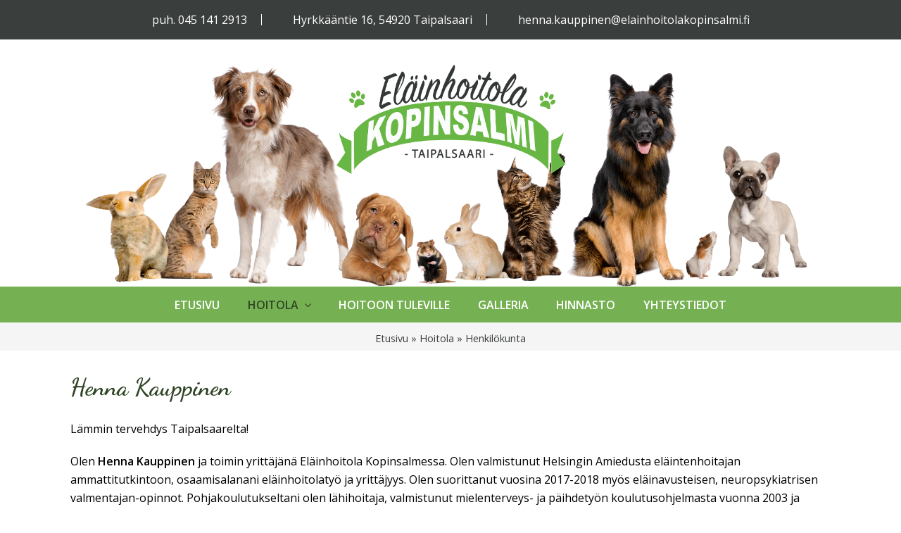

--- FILE ---
content_type: text/html; charset=UTF-8
request_url: http://www.elainhoitolakopinsalmi.fi/hoitola/henkilokunta/
body_size: 8441
content:
<!DOCTYPE html>
<html lang="fi" prefix="og: http://ogp.me/ns#" itemscope itemtype="http://schema.org/WebPage">
<head>
<meta charset="UTF-8">
<link rel="profile" href="http://gmpg.org/xfn/11">
<title>Ammattitaitoiset ja kokeneet lemmikkien hoitajat | Eläinhoitola Kopinsalmi</title>
<meta name="viewport" content="width=device-width, initial-scale=1">
<meta name="generator" content="Total WordPress Theme 4.5.4.3" />
<meta http-equiv="X-UA-Compatible" content="IE=edge" />

<!-- This site is optimized with the Yoast SEO plugin v6.2 - https://yoa.st/1yg?utm_content=6.2 -->
<meta name="description" content="Henkilökunta | Eläinhoitola Kopinsalmi on laadukas koira-, kissa- ja pieneläinhoitola Taipalsaarella, lähellä Lappeenrantaa."/>
<link rel="canonical" href="http://www.elainhoitolakopinsalmi.fi/hoitola/henkilokunta/" />
<meta property="og:locale" content="fi_FI" />
<meta property="og:type" content="article" />
<meta property="og:title" content="Ammattitaitoiset ja kokeneet lemmikkien hoitajat | Eläinhoitola Kopinsalmi" />
<meta property="og:description" content="Henkilökunta | Eläinhoitola Kopinsalmi on laadukas koira-, kissa- ja pieneläinhoitola Taipalsaarella, lähellä Lappeenrantaa." />
<meta property="og:url" content="http://www.elainhoitolakopinsalmi.fi/hoitola/henkilokunta/" />
<meta property="og:site_name" content="Eläinhoitola Kopinsalmi" />
<meta property="article:publisher" content="https://fi-fi.facebook.com/Eläinhoitola-Kopinsalmi-486334798093602/" />
<meta property="og:image" content="http://www.elainhoitolakopinsalmi.fi/wp-content/uploads/2017/03/ogimg.jpg" />
<meta name="twitter:card" content="summary" />
<meta name="twitter:description" content="Henkilökunta | Eläinhoitola Kopinsalmi on laadukas koira-, kissa- ja pieneläinhoitola Taipalsaarella, lähellä Lappeenrantaa." />
<meta name="twitter:title" content="Ammattitaitoiset ja kokeneet lemmikkien hoitajat | Eläinhoitola Kopinsalmi" />
<meta name="twitter:image" content="http://www.elainhoitolakopinsalmi.fi/wp-content/uploads/2017/03/ogimg.jpg" />
<script type='application/ld+json'>{"@context":"http:\/\/schema.org","@type":"WebSite","@id":"#website","url":"http:\/\/www.elainhoitolakopinsalmi.fi\/","name":"El\u00e4inhoitola Kopinsalmi","alternateName":"El\u00e4inhoitola Kopinsalmi","potentialAction":{"@type":"SearchAction","target":"http:\/\/www.elainhoitolakopinsalmi.fi\/?s={search_term_string}","query-input":"required name=search_term_string"}}</script>
<script type='application/ld+json'>{"@context":"http:\/\/schema.org","@type":"Organization","url":"http:\/\/www.elainhoitolakopinsalmi.fi\/hoitola\/henkilokunta\/","sameAs":["https:\/\/fi-fi.facebook.com\/El\u00e4inhoitola-Kopinsalmi-486334798093602\/"],"@id":"#organization","name":"El\u00e4inhoitola Kopinsalmi","logo":"http:\/\/www.elainhoitolakopinsalmi.fi\/wp-content\/uploads\/2017\/01\/Kopinsalmi-logo.png"}</script>
<!-- / Yoast SEO plugin. -->

<link rel='dns-prefetch' href='//fonts.googleapis.com' />
<link rel='dns-prefetch' href='//s.w.org' />
<link rel="alternate" type="application/rss+xml" title="Eläinhoitola Kopinsalmi &raquo; syöte" href="http://www.elainhoitolakopinsalmi.fi/feed/" />
<link rel="alternate" type="application/rss+xml" title="Eläinhoitola Kopinsalmi &raquo; kommenttien syöte" href="http://www.elainhoitolakopinsalmi.fi/comments/feed/" />
<link rel='stylesheet' id='fbrev_css-css'  href='http://www.elainhoitolakopinsalmi.fi/wp-content/plugins/fb-reviews-pro/static/css/facebook-review.css?ver=4.9.2' type='text/css' media='all' />
<link rel='stylesheet' id='parent-style-css'  href='http://www.elainhoitolakopinsalmi.fi/wp-content/themes/Total/style.css?ver=4.5.4.3' type='text/css' media='all' />
<link rel='stylesheet' id='wpex-style-css'  href='http://www.elainhoitolakopinsalmi.fi/wp-content/themes/kopinsalmi/style.css?ver=4.5.4.3' type='text/css' media='all' />
<link rel='stylesheet' id='wpex-google-font-open-sans-css'  href='//fonts.googleapis.com/css?family=Open+Sans:100,200,300,400,500,600,700,800,900,100i,200i,300i,400i,500i,600i,700i,800i,900i&#038;subset=latin' type='text/css' media='all' />
<link rel='stylesheet' id='wpex-google-font-dancing-script-css'  href='//fonts.googleapis.com/css?family=Dancing+Script:100,200,300,400,500,600,700,800,900,100i,200i,300i,400i,500i,600i,700i,800i,900i&#038;subset=latin' type='text/css' media='all' />
<!--[if IE 8]>
<link rel='stylesheet' id='wpex-ie8-css'  href='http://www.elainhoitolakopinsalmi.fi/wp-content/themes/Total/assets/css/wpex-ie8.css?ver=4.5.4.3' type='text/css' media='all' />
<![endif]-->
<!--[if IE 9]>
<link rel='stylesheet' id='wpex-ie9-css'  href='http://www.elainhoitolakopinsalmi.fi/wp-content/themes/Total/assets/css/wpex-ie9.css?ver=4.5.4.3' type='text/css' media='all' />
<![endif]-->
<link rel='stylesheet' id='wpex-responsive-css'  href='http://www.elainhoitolakopinsalmi.fi/wp-content/themes/Total/assets/css/wpex-responsive.css?ver=4.5.4.3' type='text/css' media='all' />
<script type='text/javascript' src='http://www.elainhoitolakopinsalmi.fi/wp-content/plugins/fb-reviews-pro/static/js/wpac-time.js?ver=4.9.2'></script>
<!--[if lt IE 9]>
<script type='text/javascript' src='http://www.elainhoitolakopinsalmi.fi/wp-content/themes/Total/assets/js/dynamic/html5.js?ver=4.5.4.3'></script>
<![endif]-->
<script type='text/javascript' src='http://www.elainhoitolakopinsalmi.fi/wp-includes/js/jquery/jquery.js?ver=1.12.4'></script>
<script type='text/javascript' src='http://www.elainhoitolakopinsalmi.fi/wp-includes/js/jquery/jquery-migrate.min.js?ver=1.4.1'></script>
<link rel='https://api.w.org/' href='http://www.elainhoitolakopinsalmi.fi/wp-json/' />
<link rel="EditURI" type="application/rsd+xml" title="RSD" href="http://www.elainhoitolakopinsalmi.fi/xmlrpc.php?rsd" />
<link rel="wlwmanifest" type="application/wlwmanifest+xml" href="http://www.elainhoitolakopinsalmi.fi/wp-includes/wlwmanifest.xml" /> 
<meta name="generator" content="WordPress 4.9.2" />
<link rel='shortlink' href='http://www.elainhoitolakopinsalmi.fi/?p=28' />
<link rel="alternate" type="application/json+oembed" href="http://www.elainhoitolakopinsalmi.fi/wp-json/oembed/1.0/embed?url=http%3A%2F%2Fwww.elainhoitolakopinsalmi.fi%2Fhoitola%2Fhenkilokunta%2F" />
<link rel="alternate" type="text/xml+oembed" href="http://www.elainhoitolakopinsalmi.fi/wp-json/oembed/1.0/embed?url=http%3A%2F%2Fwww.elainhoitolakopinsalmi.fi%2Fhoitola%2Fhenkilokunta%2F&#038;format=xml" />
<style type="text/css" data-type="wpex-css" id="wpex-css">/*TYPOGRAPHY*/body{font-family:"Open Sans";font-weight:400;font-size:16px;color:#000000}#top-bar-content{font-size:16px}#site-navigation .dropdown-menu a{font-weight:600;font-size:16px;text-transform:uppercase}.page-header .page-header-title{font-size:45px}.blog-entry-title.entry-title,.blog-entry-title.entry-title a,.blog-entry-title.entry-title a:hover{font-size:35px}body .single-post-title{font-size:45px}h1,h2,h3,h4,h5,h6,.theme-heading,.page-header-title,.heading-typography,.widget-title,.wpex-widget-recent-posts-title,.comment-reply-title,.vcex-heading,.entry-title,.sidebar-box .widget-title,.search-entry h2{font-family:"Dancing Script";font-weight:700;color:#304426}.entry h1{font-size:45px;margin:0 0 20px 0}.entry h2{font-size:35px;margin:0 0 20px 0}.entry h3{font-size:27px;margin:0 0 20px 0}.entry h4{font-size:20px;margin:0 0 20px 0}.footer-widget .widget-title{font-family:"Open Sans";font-weight:400;font-size:27px;text-transform:uppercase}#site-header,.is-sticky #site-header{background-image:url(http://www.elainhoitolakopinsalmi.fi/wp-content/uploads/2017/01/Kopinsalmi-ylakuva-eilogoa.png);background-size:cover}/*CUSTOMIZER STYLING*/@media only screen and (min-width:960px){body.has-sidebar .content-area{width:69%}}@media only screen and (min-width:960px){body.has-sidebar .content-area{max-width:69%}}@media only screen and (min-width:960px){#sidebar{width:26%}}@media only screen and (min-width:960px){#sidebar{max-width:26%}}@media only screen and (min-width:960px) and (max-width:1280px){.full-width-main-layout .container,.full-width-main-layout .vc_row-fluid.container,.boxed-main-layout #wrap{width:90%}}@media only screen and (min-width:960px) and (max-width:1280px){.full-width-main-layout .container,.full-width-main-layout .vc_row-fluid.container,.boxed-main-layout #wrap{max-width:90%}}@media only screen and (min-width:960px) and (max-width:1280px){body.has-sidebar .content-area{width:69%}}@media only screen and (min-width:960px) and (max-width:1280px){body.has-sidebar .content-area{max-width:69%}}@media only screen and (min-width:960px) and (max-width:1280px){#sidebar{width:26%}}@media only screen and (min-width:960px) and (max-width:1280px){#sidebar{max-width:26%}}@media only screen and (min-width:768px) and (max-width:959px){.full-width-main-layout .container,.full-width-main-layout .vc_row-fluid.container,.boxed-main-layout #wrap{width:90%!important}}@media only screen and (min-width:768px) and (max-width:959px){.full-width-main-layout .container,.full-width-main-layout .vc_row-fluid.container,.boxed-main-layout #wrap{max-width:90%!important}}@media only screen and (min-width:768px) and (max-width:959px){body.has-sidebar .content-area{width:100%}}@media only screen and (min-width:768px) and (max-width:959px){body.has-sidebar .content-area{max-width:100%}}@media only screen and (min-width:768px) and (max-width:959px){#sidebar{width:100%}}@media only screen and (min-width:768px) and (max-width:959px){#sidebar{max-width:100%}}@media only screen and (max-width:767px){.container{width:90%!important}}@media only screen and (max-width:767px){.container{max-width:90%!important}}@media only screen and (min-width:480px) and (max-width:767px){.container{width:90%!important}}@media only screen and (min-width:480px) and (max-width:767px){.container{max-width:90%!important}}@media only screen and (min-width:960px){#site-logo img{max-width:325px}}@media only screen and (min-width:768px) and (max-width:959px){#site-logo img{max-width:250px}}@media only screen and (max-width:767px){#site-logo img{max-width:200px}}.site-breadcrumbs{color:#3a3e3d}.site-breadcrumbs .sep{color:#3a3e3d}.site-breadcrumbs a{color:#3a3e3d}.site-breadcrumbs a:hover{color:#75b152}.page-header.wpex-supports-mods{padding-top:5px;padding-bottom:5px;background-color:#f5f5f5;border-top-color:#f5f5f5;border-bottom-color:#f5f5f5}.page-header{margin-bottom:0}#site-scroll-top{border-radius:10px;right:20px;bottom:20px;color:#ffffff;background-color:#3a3e3d;border-color:#ffffff}#site-scroll-top:hover{color:#ffffff;background-color:#75b152;border-color:#ffffff}a,h1 a:hover,h2 a:hover,h3 a:hover,h4 a:hover,h5 a:hover,h6 a:hover,.entry-title a:hover,.woocommerce .woocommerce-error a.button,.woocommerce .woocommerce-info a.button,.woocommerce .woocommerce-message a.button{color:#75b152}a:hover{color:#304426}.theme-button,input[type="submit"],button,#site-navigation .menu-button >a >span.link-inner{border-radius:10px;color:#ffffff;background:#3a3e3d}.theme-button:hover,input[type="submit"]:hover,button:hover,#site-navigation .menu-button >a:hover >span.link-inner{color:#ffffff;background:#75b152}body.wpex-responsive .container,body.wpex-responsive .vc_row-fluid.container{max-width:1100px}.full-width-main-layout .container,.full-width-main-layout .vc_row-fluid.container,.boxed-main-layout #wrap{width:90%}#top-bar-wrap{background-color:#3a3e3d;color:#ffffff}.wpex-top-bar-sticky{background-color:#3a3e3d}#top-bar-content strong{color:#ffffff}#top-bar-content a{color:#ffffff}#top-bar-social-alt a{color:#ffffff}#top-bar-content a:hover{color:#75b152}#top-bar-social-alt a:hover{color:#75b152}#site-navigation-wrap{background-color:#75b152;border-color:#75b152}#site-navigation-sticky-wrapper.is-sticky #site-navigation-wrap{background-color:#75b152;border-color:#75b152}#site-navigation >ul li{border-color:#75b152}#site-navigation a{border-color:#75b152}#site-navigation ul{border-color:#75b152}#site-navigation{border-color:#75b152}.navbar-style-six #site-navigation{border-color:#75b152}#site-navigation .dropdown-menu >li >a{color:#ffffff}#site-navigation .dropdown-menu >li >a:hover,#site-navigation .dropdown-menu >li.sfHover >a{color:#304426}#site-navigation .dropdown-menu >.current-menu-item >a,#site-navigation .dropdown-menu >.current-menu-parent >a{color:#304426}#site-header #site-navigation .dropdown-menu ul{background-color:#75b152;border-color:#75b152}.wpex-dropdowns-caret .dropdown-menu ul:after{border-bottom-color:#75b152}.wpex-dropdowns-caret .dropdown-menu ul:before{border-bottom-color:#75b152}#site-header #site-navigation .dropdown-menu ul li{border-color:#75b152}#site-header #site-navigation .dropdown-menu ul li a{border-color:#75b152}#site-header #site-navigation .dropdown-menu ul >li >a{color:#ffffff}#site-header #site-navigation .dropdown-menu ul >li >a:hover{color:#304426;background-color:#75b152}#site-header #site-navigation .dropdown-menu ul >.current-menu-item >a{color:#304426;background-color:#75b152}#wpex-mobile-menu-fixed-top,#wpex-mobile-menu-navbar{background:#75b152}#footer{background-color:#3a3e3d;color:#ffffff}#footer p{color:#ffffff}#footer li a:before{color:#ffffff}#footer .widget-recent-posts-icons li .fa{color:#ffffff}#footer a{color:#ffffff}#footer a:hover{color:#75b152}.footer-widget .widget-title{text-align:default}</style></head>

<body class="page-template-default page page-id-28 page-child parent-pageid-23 wp-custom-logo wpex-theme wpex-responsive full-width-main-layout no-composer wpex-live-site content-full-screen has-topbar has-breadcrumbs hasnt-overlay-header wpex-mobile-toggle-menu-navbar has-mobile-menu comment-avatars-disabled">

	
<a href="#content" class="skip-to-content">skip to Main Content</a><span data-ls_id="#site_top"></span>
	<div id="outer-wrap" class="clr">

		
		<div id="wrap" class="clr">

			

	<div id="top-bar-wrap" class="clr">
		<div id="top-bar" class="clr container">
			
<div id="top-bar-content" class="wpex-clr top-bar-centered">

	<div id="text-6" class="widget widget_text">			<div class="textwidget"><ul>
<li>puh. <a href="tel:+358451412913">045 141 2913</a></li>
<li><a href="https://www.google.fi/maps/place/Hyrkk%C3%A4%C3%A4ntie+16,+54920+Taipalsaari/@61.1877889,28.1196192,17z/data=!3m1!4b1!4m5!3m4!1s0x469090ecefe80437:0x782cd7cb77692d2a!8m2!3d61.1877863!4d28.1218079">Hyrkkääntie 16, 54920 Taipalsaari</a></li>
<li><a href="mailto:henna.kauppinen@elainhoitolakopinsalmi.fi">henna.kauppinen@elainhoitolakopinsalmi.fi</a></li>
</ul>
</div>
		</div>
</div><!-- #top-bar-content -->		</div><!-- #top-bar -->
	</div><!-- #top-bar-wrap -->



<header id="site-header" class="header-three wpex-reposition-cart-search-drops wpex-dropdown-style-minimal-sq wpex-dropdowns-shadow-three dyn-styles clr" itemscope="itemscope" itemtype="http://schema.org/WPHeader">

	
	<div id="site-header-inner" class="container clr">

		
<div id="site-logo" class="site-branding clr header-three-logo">
	<div id="site-logo-inner" class="clr">
									<a href="http://www.elainhoitolakopinsalmi.fi/" rel="home" class="main-logo"><img src="http://www.elainhoitolakopinsalmi.fi/wp-content/uploads/2017/01/Kopinsalmi-logo.png" alt="Eläinhoitola Kopinsalmi" class="logo-img" data-no-retina width="500" height="238" /></a>
											</div><!-- #site-logo-inner -->
</div><!-- #site-logo -->
	</div><!-- #site-header-inner -->

	
	
	<div id="site-navigation-wrap" class="navbar-style-three fixed-nav clr">

		<nav id="site-navigation" class="navigation main-navigation clr container" itemscope="itemscope" itemtype="http://schema.org/SiteNavigationElement">

			
				<ul id="menu-paavalikko" class="dropdown-menu sf-menu"><li id="menu-item-34" class="menu-item menu-item-type-post_type menu-item-object-page menu-item-home menu-item-34"><a href="http://www.elainhoitolakopinsalmi.fi/"><span class="link-inner">Etusivu</span></a></li>
<li id="menu-item-35" class="menu-item menu-item-type-post_type menu-item-object-page current-page-ancestor current-menu-ancestor current-menu-parent current-page-parent current_page_parent current_page_ancestor menu-item-has-children dropdown menu-item-35"><a href="http://www.elainhoitolakopinsalmi.fi/hoitola/"><span class="link-inner">Hoitola <span class="nav-arrow top-level fa fa-angle-down"></span></span></a>
<ul class="sub-menu">
	<li id="menu-item-36" class="menu-item menu-item-type-post_type menu-item-object-page current-menu-item page_item page-item-28 current_page_item menu-item-36"><a href="http://www.elainhoitolakopinsalmi.fi/hoitola/henkilokunta/"><span class="link-inner">Henkilökunta</span></a></li>
	<li id="menu-item-37" class="menu-item menu-item-type-post_type menu-item-object-page menu-item-37"><a href="http://www.elainhoitolakopinsalmi.fi/hoitola/palvelut/"><span class="link-inner">Palvelut</span></a></li>
	<li id="menu-item-38" class="menu-item menu-item-type-post_type menu-item-object-page menu-item-38"><a href="http://www.elainhoitolakopinsalmi.fi/hoitola/kissat/"><span class="link-inner">Kissat</span></a></li>
	<li id="menu-item-39" class="menu-item menu-item-type-post_type menu-item-object-page menu-item-39"><a href="http://www.elainhoitolakopinsalmi.fi/hoitola/koirat/"><span class="link-inner">Koirat</span></a></li>
	<li id="menu-item-40" class="menu-item menu-item-type-post_type menu-item-object-page menu-item-40"><a href="http://www.elainhoitolakopinsalmi.fi/hoitola/pienelaimet/"><span class="link-inner">Pieneläimet</span></a></li>
</ul>
</li>
<li id="menu-item-42" class="menu-item menu-item-type-post_type menu-item-object-page menu-item-42"><a href="http://www.elainhoitolakopinsalmi.fi/hoitoon-tuleville/"><span class="link-inner">Hoitoon tuleville</span></a></li>
<li id="menu-item-43" class="menu-item menu-item-type-post_type menu-item-object-page menu-item-43"><a href="http://www.elainhoitolakopinsalmi.fi/galleria/"><span class="link-inner">Galleria</span></a></li>
<li id="menu-item-44" class="menu-item menu-item-type-post_type menu-item-object-page menu-item-44"><a href="http://www.elainhoitolakopinsalmi.fi/hinnasto/"><span class="link-inner">Hinnasto</span></a></li>
<li id="menu-item-117" class="local-scroll menu-item menu-item-type-custom menu-item-object-custom menu-item-117"><a href="#footer"><span class="link-inner">Yhteystiedot</span></a></li>
</ul>
			
		</nav><!-- #site-navigation -->

	</div><!-- #site-navigation-wrap -->

	

	
	<div id="wpex-mobile-menu-navbar" class="clr wpex-mobile-menu-toggle wpex-hidden">
		<div class="container clr">
			<a href="#mobile-menu" class="mobile-menu-toggle">
				<span class="fa fa-navicon" aria-hidden="true"></span><span class="wpex-text">Sivuvalikko</span>
			</a>
		</div>
	</div>


</header><!-- #header -->


			
			<main id="main" class="site-main clr">

				

<header class="page-header centered-page-header wpex-supports-mods">
	
		
	<div class="page-header-inner container clr">
		<nav class="site-breadcrumbs wpex-clr hidden-phone position-under-title"><span class="breadcrumb-trail"><span><span><a href="http://www.elainhoitolakopinsalmi.fi/" rel="v:url">Etusivu</a> » <span><a href="http://www.elainhoitolakopinsalmi.fi/hoitola/" rel="v:url">Hoitola</a> » <span class="breadcrumb_last">Henkilökunta</span></span></span></span></span></nav>	</div><!-- .page-header-inner -->

	
</header><!-- .page-header -->


	<div id="content-wrap" class="container clr">

		
		<div id="primary" class="content-area clr">

			
			<div id="content" class="site-content clr">

				
				
					
<article id="single-blocks" class="single-page-article wpex-clr">

	
<div class="entry clr">		
		
			
			<section class="wpex-row flexible-row white-background row-text_row_full_width  clr">
				<div class="inner container clr">
					<div class="col span_1_of_1 col-1 clr">
						<div class="inner">
															<div class="col-content">
									<h2>Henna Kauppinen</h2>
<p>Lämmin tervehdys Taipalsaarelta!</p>
<p>Olen <strong>Henna Kauppinen</strong> ja toimin yrittäjänä Eläinhoitola Kopinsalmessa. Olen valmistunut Helsingin Amiedusta eläintenhoitajan ammattitutkintoon, osaamisalanani eläinhoitolatyö ja yrittäjyys. Olen suorittanut vuosina 2017-2018 myös eläinavusteisen, neuropsykiatrisen valmentajan-opinnot. Pohjakoulutukseltani olen lähihoitaja, valmistunut mielenterveys- ja päihdetyön koulutusohjelmasta vuonna 2003 ja tehnyt aikaisemmin hoitoalan töitä mielenterveys- ja vanhuspuolella.</p>
<p>Eläimet ovat olleet tärkeä osa elämääni aivan pikkulapsesta saakka. Iso osa lapsuusmuistoistanikin liittyy jollakin lailla eläimiin. Suurella intohimolla suhtauduin kaikenlaisiin eläimiin ja tyynnytin hoivaviettiäni hyysäämällä niin naapureiden koiria, kuin enoni lehmiäkin. Usein kai aiheutin lähipiirilleni harmaita hiuksia, kun hyvää tarkoittaen &#8221;pelastin ja hoidin&#8221; niin sammakon pojat kuin pesästä pudonneet rastaatkin. Matkan varrella olen ehtinyt asuttaa luonani monenlaisia menijöitä. Tällä hetkellä koiranpaikkaa kotonamme pitää shelttiuros &#8221;Haiku&#8221; ja kissoja meillä on kaksin kappalein. Meillä asustaa myös suomenpienhevonen Iisa, sekä russponi Tuhkimo.</p>
<p>Nuoruusvuosina olin aktiivisesti mukana silloisen asuinkuntani kennelkerhon toiminnassa ja koiraharrastus oli vahvassa roolissa. Ensimmäinen koira, pk. collie Everygreys&#8217; Great Jonathan tuli perheeseemme 1990. Sittemmin collieita on ollut kaikkiaan 5 kpl ja lisäksi whippet ja kaksi italian vinttikoiraa. Näiden kanssa harrastin aktiivisesti näyttelyitä, tottelevaisuuskoulutusta, sekä jälkeä. Käytyäni dogsitter perus- ja jatkokoulutukset pääsin kesätöihin koirahoitolaan ja se oli nuoren tytön unelmien täyttymys! Olin koirahoitolassa töissä useamman vuoden ajan, loma-aikoina ja viikonloppuisin, ja noilta vuosilta jäi työkokemuksen ja hyvien muistojen lisäksi elämään unelma omasta eläinhoitolasta. Valmistuttuani lähihoitajaksi, pääsin sen alan töihin. Koin hoitoalan mielekkäänä ja merkityksellisenä. Kotiäitivuosina haave omasta eläinhoitolasta nousi kuitenkin pintaan ja kun mahdollisuus avautui, ei minun tarvinnut epäröidä päätöstäni.</p>
<p>Kun rakennetaan laadukasta hoivapalvelua, on paljon asioita jotka toistuvat niin ihmisten kuin eläintenkin hoitamisessa. Elävä olento on kokonaisuus, jonka yksilölliset tarpeet tulee huomioida mahdollisimman hyvin. Hyvä hoitosuhde rakentuu luottamuksesta, arvostuksesta, osaamisesta, sekä aidosti välittävästä asiakkaan kohtaamisesta. Yrittäjänä haluan rakentaa asiakkailleni luotettavan ja toimivan eläinhoitolan, jonne on helppoa jättää lemmikki lomailemaan. Olette lämpimästi tervetulleita, läheltä ja kaukaa!</p>
<p>Kopinsalmessa tavataan!</p>
								</div>
																				</div>
					</div>
				</div>
			</section>

		
			
		
			
			<section class="wpex-row flexible-row white-background row-text_row_full_width  clr">
				<div class="inner container clr">
					<div class="col span_1_of_1 col-1 clr">
						<div class="inner">
															<div class="col-content">
									<h2>Saara Hyppänen</h2>
<p dir="ltr">Hei kaikille, olen <strong>Saara Hyppänen</strong> ja valmistuin unelma ammattiini eli eläintenhoitajaksi, keväällä 2017 Hyvinkään Hyriasta. Kopinsalmella aloittelin kesällä 2016, 4 viikon harjoittelujaksolla ja silloin jo päähäni tuli ajatus, että täällä olisi ihanaa työskennellä useamminkin. Myöhemmin suoritin hoitolalla myös tutkintotilaisuuksia mm. pieneläimistä ja eläinlajikohtaisena koirasta. Koulussa suoritin muita harjoitteluita eläinkaupassa, navetalla ja kotieläinpihalla. Lokakuussa 2017 pääsin Hennan apuriksi Kopinsalmelle täysipäiväisesti ja ennen sitä tein tarvittavia tuurailuja hoitolalla. 2022 syksyllä aloitin Keudassa, opiskelemaan eläintenhoidon ammattitutkintoa, klinikkaeläinhoitaja, opinnot etenevät omaan tahtiin työn ohessa.</p>
<p dir="ltr">Eläinten kanssa olen ollut tekemisissä jo pienestä pitäen ja nuorempana omistanut 6 marsua, hamsterin ja kesyrottia. Omia hevosia minulla oli 10-vuoden ajan, tällä hetkellä harrastan ratsastusta vuokrahevosen kera. Kotona asustaa koirat Seri pohjanpystykorva ja sekarotuinen Sinja, sekä persoonallinen maatiaskissa Hilda.</p>
<p dir="ltr">Mahtavaa työskennellä monipuolisesti erilaisten eläinten ja ihmisten kanssa.</p>
<p dir="ltr">Tapaamisiin Kopinsalmella. ♡</p>
								</div>
																				</div>
					</div>
				</div>
			</section>

		
			
		
			
			<section class="wpex-row flexible-row color-background row-text_row_full_width_bg row-center-content clr">
				<div class="inner container clr">
					<div class="col span_1_of_1 col-1 clr">
						<div class="inner">
															<div class="col-content">
									<p>Kopinsalmella työskentelee eläinalan yrittäjiä ja kevytyrittäjiä, joilla on vahva koira-, kissa- ja pieneläinosaaminen, hevosalan osaaminen, sekä erityisosaamista mm. trimmaukseen ja koulutukseen. Meillä käy myös eläintenhoitajaopiskelijoita työssäoppimisjaksoilla, eri oppilaitoksista. Kesäisin työllistämme paikkakunnan omia nuoria mahdollisuuksiemme mukaan.</p>
								</div>
																				</div>
					</div>
				</div>
			</section>

		
	
</div>
</article><!-- #single-blocks -->
				
				
			</div><!-- #content -->

			
		</div><!-- #primary -->

		
	</div><!-- .container -->


			
		</main><!-- #main-content -->

		
		


    <footer id="footer" class="site-footer" itemscope="itemscope" itemtype="http://schema.org/WPFooter">

        
        <div id="footer-inner" class="site-footer-inner container clr">

            
<div id="footer-widgets" class="wpex-row clr gap-60">

		<div class="footer-box span_1_of_3 col col-1">
		<div id="text-5" class="footer-widget widget widget_text clr"><div class="widget-title">Yhteystiedot</div>			<div class="textwidget"><p>Eläinhoitola Kopinsalmi<br />
<a href="https://www.google.fi/maps/place/Hyrkk%C3%A4%C3%A4ntie+16,+54920+Taipalsaari/@61.1877889,28.1196192,17z/data=!3m1!4b1!4m5!3m4!1s0x469090ecefe80437:0x782cd7cb77692d2a!8m2!3d61.1877863!4d28.1218079">Hyrkkääntie 16<br />
54920 Taipalsaari</a></p>
<p>puh. <a href="tel:+358451412913">045 141 2913</a></p>
<p><a href="mailto:henna.kauppinen@elainhoitolakopinsalmi.fi">henna.kauppinen<br />
@elainhoitolakopinsalmi.fi</a></p>
</div>
		</div>	</div><!-- .footer-one-box -->

			<div class="footer-box span_1_of_3 col col-2">
			<div id="text-4" class="footer-widget widget widget_text clr"><div class="widget-title">Avoinna</div>			<div class="textwidget"><p>Eläinten tuonti- ja hakuajat klo 8-12 ja klo 16-20 välisinä aikoina.</p>
<p>Sovithan lemmikkisi tuonti- ja hakuajan aina etukäteen. Mikäli yllämainitut ajat eivät sovi sinulle, kysythän, voimmeko palvella myös muina aikoina. Olemme avoinna vuoden jokaisena päivänä.</p>
</div>
		</div>		</div><!-- .footer-one-box -->
		
			<div class="footer-box span_1_of_3 col col-3 ">
			<div id="text-3" class="footer-widget widget widget_text clr"><div class="widget-title">Ota yhteyttä!</div>			<div class="textwidget">[contact-form-7 404 "Not Found"]</div>
		</div>		</div><!-- .footer-one-box -->
	
	
	
</div><!-- #footer-widgets -->
        </div><!-- #footer-widgets -->

        
    </footer><!-- #footer -->



	</div><!-- #wrap -->

	
</div><!-- #outer-wrap -->



<a href="#outer-wrap" id="site-scroll-top"><span class="fa fa-chevron-up" aria-hidden="true"></span><span class="screen-reader-text">Back To Top</span></a>	<script type='text/javascript'>
/* <![CDATA[ */
var wpexLocalize = {"isRTL":"","mainLayout":"full-width","menuSearchStyle":"disabled","siteHeaderStyle":"three","megaMenuJS":"1","superfishDelay":"600","superfishSpeed":"fast","superfishSpeedOut":"fast","menuWidgetAccordion":"1","hasMobileMenu":"1","mobileMenuBreakpoint":"960","mobileMenuStyle":"toggle","mobileMenuToggleStyle":"navbar","scrollToHash":"1","scrollToHashTimeout":"500","localScrollUpdateHash":"","localScrollHighlight":"1","localScrollSpeed":"1000","localScrollEasing":"easeInOutExpo","scrollTopSpeed":"1000","scrollTopOffset":"100","carouselSpeed":"150","lightboxType":"iLightbox","customSelects":".woocommerce-ordering .orderby, #dropdown_product_cat, .widget_categories form, .widget_archive select, .single-product .variations_form .variations select, .widget .dropdown_product_cat, .vcex-form-shortcode select","overlaysMobileSupport":"1","responsiveDataBreakpoints":{"tl":"1024px","tp":"959px","pl":"767px","pp":"479px"},"ajaxurl":"http:\/\/www.elainhoitolakopinsalmi.fi\/wp-admin\/admin-ajax.php","loadMore":{"text":"Load More","loadingText":"Loading...","failedText":"Failed to load posts."},"hasStickyNavbar":"","animateMobileToggle":"1","mobileToggleMenuPosition":"afterheader","altercf7Prealoader":"1","iLightbox":{"auto":false,"skin":"minimal","path":"horizontal","infinite":false,"maxScale":1,"minScale":0,"width":1400,"height":"","videoWidth":1280,"videoHeight":720,"controls":{"arrows":true,"thumbnail":false,"fullscreen":false,"mousewheel":true,"slideshow":true},"slideshow":{"pauseTime":3000,"startPaused":true},"effects":{"reposition":true,"repositionSpeed":200,"switchSpeed":300,"loadedFadeSpeed":50,"fadeSpeed":500},"show":{"title":true,"speed":200},"hide":{"speed":200},"overlay":{"blur":true,"opacity":"0.9"},"social":{"start":true,"show":"mouseenter","hide":"mouseleave","buttons":false},"text":{"close":"Press Esc to close","enterFullscreen":"Enter Fullscreen (Shift+Enter)","exitFullscreen":"Exit Fullscreen (Shift+Enter)","slideShow":"Slideshow","next":"Next","previous":"Previous"},"thumbnails":{"maxWidth":120,"maxHeight":80}}};
/* ]]> */
</script>
<script type='text/javascript' src='http://www.elainhoitolakopinsalmi.fi/wp-content/themes/Total/assets/js/wpex.min.js?ver=4.5.4.3'></script>
<script type='text/javascript' src='http://www.elainhoitolakopinsalmi.fi/wp-includes/js/wp-embed.min.js?ver=4.9.2'></script>

</body>
</html>

--- FILE ---
content_type: text/css
request_url: http://www.elainhoitolakopinsalmi.fi/wp-content/themes/kopinsalmi/style.css?ver=4.5.4.3
body_size: 1281
content:
/*
Theme Name: Eläinhoito Kopinsalmi
Theme URI: http://www.elainhoitolakopinsalmi.fi/
Description: Eläinhoitola Kopinsalmi, Taipalsaari
Author: FissioMedia
Author URI: http://fissiomedia.fi
Template: Total
Version: 1.0
*/

/* ============ GENERAL ============ */

/* ====== BUTTONS ====== */
.theme-button, input[type="submit"], button {text-transform:uppercase;}

/* ============ LAYOUT ============ */

/* ====== TOP BAR ====== */
#top-bar-content .textwidget ul li {border-right: 1px solid #fff; display:inline-block; line-height: 1; margin: 2px 10px; padding: 0 20px;}
#top-bar-content .textwidget ul li:last-child {border-right:none;}

/* ====== SITE HEADER ====== */
@media screen and (max-width: 767px) {
#wrap #site-header, #wrap .is-sticky #site-header {background-size:700px;}
#site-header #site-header-inner {height:225px;}
}
@media screen and (min-width: 768px) and (max-width: 959px) {
#wrap #site-header, #wrap .is-sticky #site-header {background-size:900px;}
#site-header #site-header-inner {height:285px;}
}
@media screen and (min-width: 960px) {
#wrap #site-header, #wrap .is-sticky #site-header {background-size:1100px;}
#site-header #site-header-inner {height:350px;}
}
#wrap #site-header, #wrap .is-sticky #site-header {background-position:top center; background-repeat:no-repeat;}
#site-header #site-header-inner {padding-top: 0; padding-bottom: 0;}
#site-header #site-logo, #site-logo #site-logo-inner {display:block;}
#site-header #site-logo {position:relative; top:10%;}

/* ====== ROWS ====== */
.row-center-content {text-align:center;}
.row-center-content .col-content {max-width: 700px; margin: 0 auto;}
.white-background:first-child {padding-top:2%;}
.white-background {padding-bottom:2%;}
.color-background {padding:2% 0;}

/* === FULL WIDTH BG === */
.row-text_row_full_width_bg {background:url('/wp-content/uploads/2017/01/Kopinsalmi-tausta-pattern.png') repeat;}
.row-text_row_full_width_bg .col-content h1, .row-text_row_full_width_bg .col-content h2, .row-text_row_full_width_bg .col-content h3, .row-text_row_full_width_bg .col-content h4, .row-text_row_full_width_bg .col-content p {color:#fff;}
.row-text_row_full_width_bg .col-content a {color:#3A3E3D;}
.row-text_row_full_width_bg .col-content a:hover, .row-text_row_full_width_bg .col-content a:focus {color:#fff;}
.row-text_row_full_width_bg .theme-button:hover {background:#fff; color:#3A3E3D;}

/* === IMAGE GRID === */
.row-image_grid_row {margin-left: -20px; margin-right: -20px;}
.row-image_grid_row > .inner > .col {padding-left: 20px; padding-right: 20px;}
.row-image_grid_row .linkbox-image img {display: block; width:100%;}
.row-image_grid_row .linkbox-title h2 {background:#3A3E3D; color:#fff; font-family: "Open Sans"; font-size:16px; font-weight:400; margin:0; padding:10px 0; text-align:center; text-transform:uppercase;}
.row-image_grid_row .linkbox:hover {text-decoration:none;}
.row-image_grid_row .linkbox:hover .linkbox-title h2 {background:#75B152;}

/* === GALLERY ROW === */
@media screen and (max-width: 767px) {
.row-image_gallery_row .wpex-row .span_1_of_5 {width: 50%;}
.row-image_gallery_row .wpex-row .col-1 {clear:none;}
}
@media screen and (min-width: 768px) and (max-width: 959px) {
.row-image_gallery_row .wpex-row .span_1_of_5 {width: 33%;}
.row-image_gallery_row .wpex-row .col-1 {clear:none;}
}
@media screen and (min-width: 960px) and (max-width: 1024px) {
.row-image_gallery_row .wpex-row .span_1_of_5 {width: 25%;}
.row-image_gallery_row .wpex-row .col-1 {clear:none;}
}

/* == TABLE ROW == */
@media screen and (max-width: 399px) {
.row-table_row td {display:block; text-align:left !important; width:100% !important;}
}
.row-table_row table {margin-bottom:20px; width:100%;}
.row-table_row tr{border:2px solid #f5f5f5;}
.row-table_row tr:nth-child(even) {background:#f5f5f5;}
.row-table_row td {padding:10px;}
.row-table_row td:last-child {font-weight:600; text-align:right; width:15%;}

/* == FAQ ROW == */
.row-faq_row_full_width .faq-entry {margin-left:5%;}
.row-faq_row_full_width .faq-entry h3 {margin-bottom:0;}

/* ====== FOOTER ====== */
.footer-box .wpcf7-submit {background:#fff; color:#3A3E3D; display: block; margin:0 auto;}